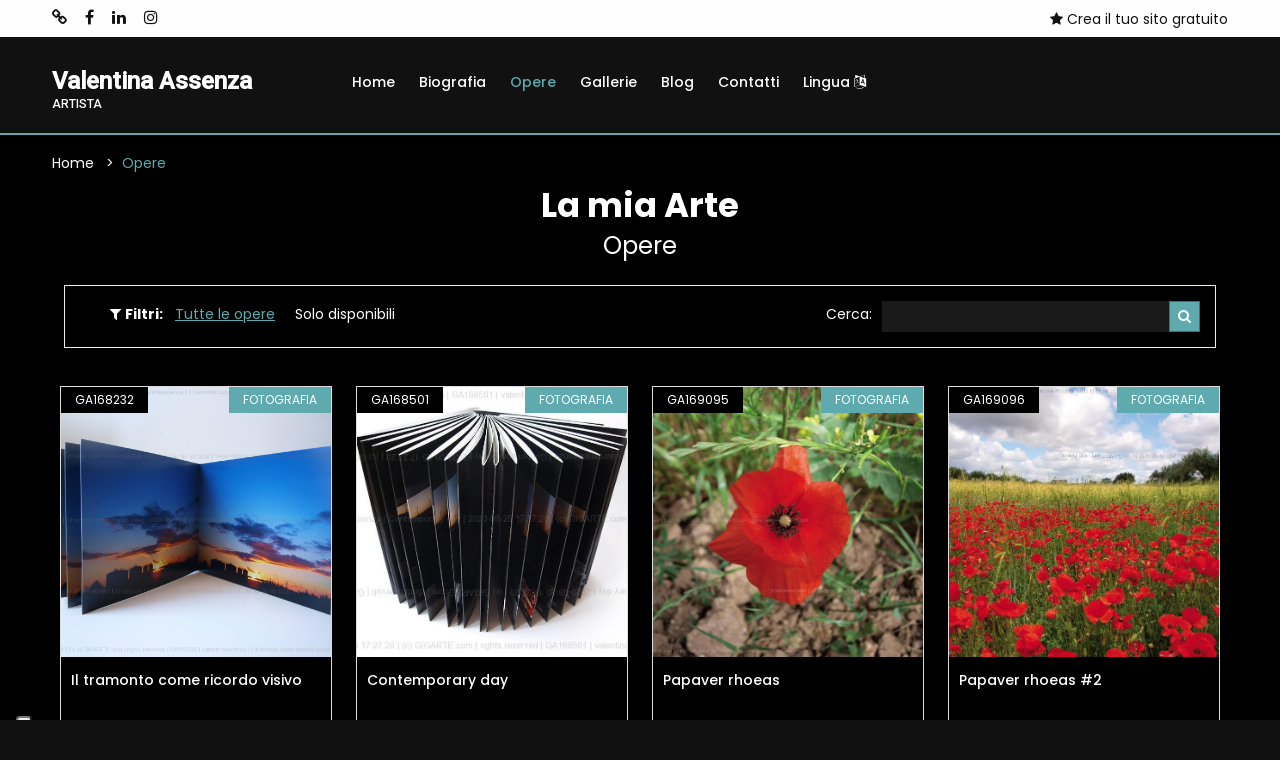

--- FILE ---
content_type: text/html; charset=UTF-8
request_url: https://www.gigarte.com/valentinaassenza/opere
body_size: 5645
content:

<!doctype html>
<html class="no-js" lang="zxx">

<head>

    
<head>

    <title>Opere - Valentina Assenza</title>
    <meta name="description" content="Opere - Valentina Assenza" />
    <meta charset="utf-8">
    <meta name="robots" content="index, follow" />
    <meta name="viewport" content="width=device-width, initial-scale=1, shrink-to-fit=no">

    <!-- Favicon for Desktop, iOS and android -->
            <link rel="icon" type="image/png" href="/valentinaassenza/favicon.ico">
    
    <meta property="og:title" content="Opere - Valentina Assenza" />    <meta property="og:description"content="Opere - Valentina Assenza" />    <meta property="og:image" content="/valentinaassenza/image/-uploads-artisti-15/foto_21767/default.jpg" />
    <meta property="og:type" content="website" />

        <meta property="og:url" content="https://www.gigarte.com/valentinaassenza/opere" />
    <link rel="canonical" href="https://www.gigarte.com/valentinaassenza/opere" />
    
            <link href="https://fonts.googleapis.com/css2?family=Roboto:wght@400;500&family=Poppins:wght@300;400;500;600;700&display=swap" type="text/css" rel="stylesheet" />
    
    
    
    <link href="/cdn/css/cached_138b62295e52ade82cce48857f47b456_5EAAAF_000000_f9f9f9.css" type="text/css" rel="stylesheet" />

                        <!-- Google Tag Manager -->
            <script type="text/javascript" >
                (function(w,d,s,l,i){w[l]=w[l]||[];w[l].push({'gtm.start':
                        new Date().getTime(),event:'gtm.js'});var f=d.getElementsByTagName(s)[0],
                    j=d.createElement(s),dl=l!='dataLayer'?'&l='+l:'';j.async=true;j.src=
                    'https://www.googletagmanager.com/gtm.js?id='+i+dl;f.parentNode.insertBefore(j,f);
                })(window,document,'script','dataLayer','GTM-5XKGMVD');

                dataLayer.push({
                    env: 'production',
                    iubenda: {
                        marketing: false,
                        tracking: false,
                        social: false                    }
                })

                var globalDataLayer = {"conversion":{"transaction_id":"","event":""},"item":{"id":"","name":"","type":""},"utm":{"source":"","medium":"","campaign":""},"user":{"id":0,"code":""},"form":{"id":"","name":"","start":false,"current_step":1,"total_steps":1,"complete":false},"landing":{"id":0,"name":""},"language":"it","value":0,"currency":"EUR","coupon":false};

                if ( globalDataLayer && Object.keys(globalDataLayer).length > 0 ) {
                    dataLayer.push({"conversion":{"transaction_id":"","event":""},"item":{"id":"","name":"","type":""},"utm":{"source":"","medium":"","campaign":""},"user":{"id":0,"code":""},"form":{"id":"","name":"","start":false,"current_step":1,"total_steps":1,"complete":false},"landing":{"id":0,"name":""},"language":"it","value":0,"currency":"EUR","coupon":false});
                }

            </script>
            <!-- End Google Tag Manager -->
            
                    <!-- Facebook Pixel Code -->
        <script type="text/plain" class="_iub_cs_activate" 
                    data-iub-purposes="4" >
            !function(f,b,e,v,n,t,s)
            {if(f.fbq)return;n=f.fbq=function(){n.callMethod?
                n.callMethod.apply(n,arguments):n.queue.push(arguments)};
                if(!f._fbq)f._fbq=n;n.push=n;n.loaded=!0;n.version='2.0';
                n.queue=[];t=b.createElement(e);t.async=!0;
                t.src=v;s=b.getElementsByTagName(e)[0];
                s.parentNode.insertBefore(t,s)}(window,document,'script',
                'https://connect.facebook.net/en_US/fbevents.js');
            fbq('init', '1840583092863365');
            fbq('track', 'PageView');

                    </script>
        <!-- End Facebook Pixel Code -->
            
                            <script>
                    window.iubendaCurrentHost = 'www.gigarte.com';
                </script>
                <style>
                    #iubenda-cs-banner .iubenda-granular-controls-container .granular-control-checkbox label,
                    #iubenda-cs-banner #iubenda-cs-title {
                        color: #FFF !important;
                        line-height: normal !important;
                    }
                </style>
                
        <meta name="google-translate-customization" content="85dbf409b1ddd9cc-5d59c95b1a80eb73-g4f00272bdcade177-f" />
    
    <script>
        window.nodeEnv = 'production';
        window.domainName = 'www.gigarte.com';
    </script>

</head>
    
<script type="application/ld+json">{"@context":"https:\/\/schema.org","@type":"Organization","name":"Gigarte","alternateName":"Gigarte","url":"https:\/\/www.gigarte.com","logo":{"@type":"ImageObject","url":"https:\/\/www.gigarte.comhttps:\/\/www.gigarte.com\/img\/logo-pp.png"}}</script>
    
<script type="application/ld+json">{"@context":"https:\/\/schema.org","@type":"WebSite","name":"Gigarte","alternateName":"Gigarte","url":"https:\/\/www.gigarte.com"}</script>
</head>

<body class="theme-dark">


<!-- Main Wrapper Start -->
<div class="main-wrapper "
     >

    <div class="main-content        ">

        
<!-- header-area start -->
<div class="header-area">

    
<!-- header-top start -->
<div class="header-top bg-black">
    <div class="container">
        <div class="row">
            <div class="col-7 col-lg-8 order-2">
                <div class="top-left-wrap">
                    
                                        <ul class="link-top d-none d-lg-flex">
                                                <li><a href="https://www.giovaniartisti.it/valentina-assenza" title="Sito personale">
                                <i class="fa fa-link"></i></a></li>
                                                <li><a href="https://www.facebook.com/valentina.assenza.creative" title="Facebook">
                                <i class="fa fa-facebook"></i></a></li>
                                                <li><a href="https://www.linkedin.com/in/valentinaassenza/" title="Linkedin">
                                <i class="fa fa-linkedin"></i></a></li>
                                                <li><a href="https://www.instagram.com/valentina.assenza.creative/" title="Instagram">
                                <i class="fa fa-instagram"></i></a></li>
                                            </ul>
                                    </div>
            </div>
            <div class="col-12 col-lg-4 order-2">
                <div class="top-selector-wrapper">
                    <ul class="single-top-selector">

                        <!-- Sanguage Start -->
                        <li class="setting-top list-inline-item">
                            <div class="btn-group">
                                                                    <a href="https://www.gigarte.com/iscriviti">
                                        <i class="fa fa-star"></i> Crea il tuo sito gratuito                                    </a>
                                                            </div>
                        </li>
                        <!-- Sanguage End -->
                    </ul>
                </div>
            </div>
        </div>
    </div>
</div>
<!-- Header-top end -->

    <!-- Header-bottom start -->
    <div class="header-bottom-area header-sticky bg-grey">
        <div class="container">
            <div class="row">
                <div class="col-lg-3 col-10">
                    <!-- logo start -->
                    <div class="logo">
                        <a href="/valentinaassenza" class="h4 font-family-roboto notranslate artist-name">
                            <strong>Valentina Assenza</strong>

                                                            <span class="artist-qualify">
                                    artista                                </span>
                                                    </a>
                    </div>
                    <!-- logo end -->
                </div>
                <div class="col-lg-9 d-none d-lg-block">
                    
<!-- main-menu-area start -->
<div class="main-menu-area">
    <nav class="main-navigation">
                <ul>

                        <li  class="">
                <a href="/valentinaassenza">Home                    
                    
                                    </a>

                            </li>
                        <li  class="">
                <a href="/valentinaassenza/biografia">Biografia                    
                    
                                    </a>

                            </li>
                        <li  class="active">
                <a href="/valentinaassenza/opere">Opere                    
                    
                                    </a>

                            </li>
                        <li  class="">
                <a href="/valentinaassenza/gallerie">Gallerie                    
                    
                                    </a>

                            </li>
                        <li  class="">
                <a href="/valentinaassenza/blog">Blog                    
                    
                                    </a>

                            </li>
                        <li  class="">
                <a href="/valentinaassenza/contatti">Contatti                    
                    
                                    </a>

                            </li>
                        <li  class="">
                <a href="/valentinaassenza/lingua">Lingua                    
                                            <i class="fa fa-language"></i>
                    
                                    </a>

                            </li>
            
        </ul>
            </nav>
</div>
<!-- main-menu-area End -->                </div>
                <div class="col-2 d-lg-none">
                    <div class="header-bottom-right"></div>
                </div>
                <div class="col">
                    <!-- mobile-menu start -->
                    <div class="mobile-menu d-block d-lg-none"></div>
                    <!-- mobile-menu end -->
                </div>
            </div>
        </div>
    </div>
    <!-- Header-bottom end -->
</div>
<!-- Header-area end -->

        
<!-- breadcrumb-area start -->
<div class="breadcrumb-area bg-auto mb-0">
    <div class="container">
        <div class="row">
            <div class="col-lg-12">
                <ul class="breadcrumb-list">
                                            <li class="breadcrumb-item " aria-current="page">
                                                            <a href="/valentinaassenza" target="">
                                    Home                                </a>
                                                    </li>
                                            <li class="breadcrumb-item active" aria-current="page">
                                                            Opere                                                    </li>
                                    </ul>
            </div>
        </div>
    </div>
</div>
<!-- breadcrumb-area end -->

    
<script type="application/ld+json">{"@context":"https:\/\/schema.org","@type":"BreadcrumbList","itemListElement":[{"@type":"ListItem","position":1,"item":{"@type":"WebPage","name":"Home","@id":"page-1","url":"\/valentinaassenza"}},{"@type":"ListItem","position":2,"item":{"@type":"WebPage","name":"Opere","@id":"page-2","url":"\/valentinaassenza\/opere"}}]}</script>
<div class="section-title text-center mb-3 mb-lg-4" style="padding-bottom: 0; background: none">
    <h2><strong>La mia Arte</strong></h2>
            <h3>Opere</h3>
    </div>

    <div class="content-wraper">
        <div class="container">

            
<style>
    .filters-component .fc-search input {
        background-color: rgb(55 55 55 / 0.1);
        border: 0;
        color: #2d2d2b;
        padding: 2px 8px;
    }

    .theme-dark .filters-component .fc-search input {
        background-color: rgb(255 255 255 / 0.1);
        color: #FFF;
    }
</style>

<!-- content-wraper start -->
<div class="filters-component content-wraper">
    <div class="container">
        <div class="row">
            <div class="col-lg-12">
                <!-- shop-top-bar start -->
                <div class="shop-top-bar">
                    <div class="shop-bar-inner">
                        <div class="toolbar-amount">
                            <span class="mr-1">
                                <i class="fa fa-filter"></i> <strong>Filtri:</strong>
                            </span>
                                                                                                <span class="mx-2 active">
                                        Tutte le opere</span>
                                                                                                                                <a href="javascript:;" class="mx-2"
                                       onclick="location.href='/valentinaassenza/opere/disponibili'">
                                        Solo disponibili</a>
                                                                                    </div>
                    </div>

                                        <div class="product-select-box fc-search">
                        <form class="product-short" method="get" action="/valentinaassenza/opere">
                            <p>Cerca: </p>
                            <input type="text" name="q" value="" />
                            <button type="submit" class="btn btn-sm btn-primary">
                                <i class="fa fa-search"></i>
                            </button>
                                                    </form>
                    </div>
                                    </div>
            </div>
        </div>
    </div>
</div>
            <div class="p-2">
                <div class="shop-products-wrapper">
                    <div class="shop-product-area">
                        <div class="row">

                            
                                <div class="col-lg-3 col-md-4 col-sm-6 mt-30">

                                    
<div class="single-product-wrap">
    <div class="product-image">
        <a href="/valentinaassenza/opere/168232/il-tramonto-come-ricordo-visiv.html">
            <img src="/valentinaassenza/image/-uploads-opere-113/gigarte_opera_168232/fit.jpg" alt=""></a>
        <span class="label-product label-new">GA168232</span>
        <span class="label-product label-sale">Fotografia</span>
        <div class="quick_view">
            <a href="/valentinaassenza/opere/168232/il-tramonto-come-ricordo-visiv.html" title="Visualizza"
               class="quick-view-btn"><i class="fa fa-search"></i></a>
        </div>
    </div>
    <div class="product-content">
        <h3><a href="/valentinaassenza/opere/168232/il-tramonto-come-ricordo-visiv.html">
                Il tramonto come ricordo visivo            </a></h3>
        <div class="price-box">
            <span class="new-price">&nbsp;</span>
        </div>
        <div class="product-action">
            <a href="/valentinaassenza/opere/168232/il-tramonto-come-ricordo-visiv.html" class="add-to-cart" title="Dettagli">
                <i class="fa fa-search"></i> Dettagli</a>
        </div>
    </div>
</div>
                                </div>

                            
                                <div class="col-lg-3 col-md-4 col-sm-6 mt-30">

                                    
<div class="single-product-wrap">
    <div class="product-image">
        <a href="/valentinaassenza/opere/168501/contemporary-day.html">
            <img src="/valentinaassenza/image/-uploads-opere-113/gigarte_opera_168501/fit.jpg" alt=""></a>
        <span class="label-product label-new">GA168501</span>
        <span class="label-product label-sale">Fotografia</span>
        <div class="quick_view">
            <a href="/valentinaassenza/opere/168501/contemporary-day.html" title="Visualizza"
               class="quick-view-btn"><i class="fa fa-search"></i></a>
        </div>
    </div>
    <div class="product-content">
        <h3><a href="/valentinaassenza/opere/168501/contemporary-day.html">
                Contemporary day            </a></h3>
        <div class="price-box">
            <span class="new-price">&nbsp;</span>
        </div>
        <div class="product-action">
            <a href="/valentinaassenza/opere/168501/contemporary-day.html" class="add-to-cart" title="Dettagli">
                <i class="fa fa-search"></i> Dettagli</a>
        </div>
    </div>
</div>
                                </div>

                            
                                <div class="col-lg-3 col-md-4 col-sm-6 mt-30">

                                    
<div class="single-product-wrap">
    <div class="product-image">
        <a href="/valentinaassenza/opere/169095/papaver-rhoeas.html">
            <img src="/valentinaassenza/image/-uploads-opere-113/gigarte_opera_169095/fit.jpg" alt=""></a>
        <span class="label-product label-new">GA169095</span>
        <span class="label-product label-sale">Fotografia</span>
        <div class="quick_view">
            <a href="/valentinaassenza/opere/169095/papaver-rhoeas.html" title="Visualizza"
               class="quick-view-btn"><i class="fa fa-search"></i></a>
        </div>
    </div>
    <div class="product-content">
        <h3><a href="/valentinaassenza/opere/169095/papaver-rhoeas.html">
                Papaver rhoeas            </a></h3>
        <div class="price-box">
            <span class="new-price">&nbsp;</span>
        </div>
        <div class="product-action">
            <a href="/valentinaassenza/opere/169095/papaver-rhoeas.html" class="add-to-cart" title="Dettagli">
                <i class="fa fa-search"></i> Dettagli</a>
        </div>
    </div>
</div>
                                </div>

                            
                                <div class="col-lg-3 col-md-4 col-sm-6 mt-30">

                                    
<div class="single-product-wrap">
    <div class="product-image">
        <a href="/valentinaassenza/opere/169096/papaver-rhoeas-2.html">
            <img src="/valentinaassenza/image/-uploads-opere-113/gigarte_opera_169096/fit.jpg" alt=""></a>
        <span class="label-product label-new">GA169096</span>
        <span class="label-product label-sale">Fotografia</span>
        <div class="quick_view">
            <a href="/valentinaassenza/opere/169096/papaver-rhoeas-2.html" title="Visualizza"
               class="quick-view-btn"><i class="fa fa-search"></i></a>
        </div>
    </div>
    <div class="product-content">
        <h3><a href="/valentinaassenza/opere/169096/papaver-rhoeas-2.html">
                Papaver rhoeas #2            </a></h3>
        <div class="price-box">
            <span class="new-price">&nbsp;</span>
        </div>
        <div class="product-action">
            <a href="/valentinaassenza/opere/169096/papaver-rhoeas-2.html" class="add-to-cart" title="Dettagli">
                <i class="fa fa-search"></i> Dettagli</a>
        </div>
    </div>
</div>
                                </div>

                            
                                <div class="col-lg-3 col-md-4 col-sm-6 mt-30">

                                    
<div class="single-product-wrap">
    <div class="product-image">
        <a href="/valentinaassenza/opere/169174/catania-citt-delle-donne.html">
            <img src="/valentinaassenza/image/-uploads-opere-113/gigarte_opera_169174/fit.jpg" alt=""></a>
        <span class="label-product label-new">GA169174</span>
        <span class="label-product label-sale">Fotografia</span>
        <div class="quick_view">
            <a href="/valentinaassenza/opere/169174/catania-citt-delle-donne.html" title="Visualizza"
               class="quick-view-btn"><i class="fa fa-search"></i></a>
        </div>
    </div>
    <div class="product-content">
        <h3><a href="/valentinaassenza/opere/169174/catania-citt-delle-donne.html">
                Catania, città delle donne            </a></h3>
        <div class="price-box">
            <span class="new-price">&nbsp;</span>
        </div>
        <div class="product-action">
            <a href="/valentinaassenza/opere/169174/catania-citt-delle-donne.html" class="add-to-cart" title="Dettagli">
                <i class="fa fa-search"></i> Dettagli</a>
        </div>
    </div>
</div>
                                </div>

                            
                                <div class="col-lg-3 col-md-4 col-sm-6 mt-30">

                                    
<div class="single-product-wrap">
    <div class="product-image">
        <a href="/valentinaassenza/opere/169218/light-screen-luce-che-diventa.html">
            <img src="/valentinaassenza/image/-uploads-opere-113/gigarte_opera_169218/fit.jpg" alt=""></a>
        <span class="label-product label-new">GA169218</span>
        <span class="label-product label-sale">Fotografia</span>
        <div class="quick_view">
            <a href="/valentinaassenza/opere/169218/light-screen-luce-che-diventa.html" title="Visualizza"
               class="quick-view-btn"><i class="fa fa-search"></i></a>
        </div>
    </div>
    <div class="product-content">
        <h3><a href="/valentinaassenza/opere/169218/light-screen-luce-che-diventa.html">
                Light screen. Luce che diventa immagine che ha un senso             </a></h3>
        <div class="price-box">
            <span class="new-price">&nbsp;</span>
        </div>
        <div class="product-action">
            <a href="/valentinaassenza/opere/169218/light-screen-luce-che-diventa.html" class="add-to-cart" title="Dettagli">
                <i class="fa fa-search"></i> Dettagli</a>
        </div>
    </div>
</div>
                                </div>

                            
                                <div class="col-lg-3 col-md-4 col-sm-6 mt-30">

                                    
<div class="single-product-wrap">
    <div class="product-image">
        <a href="/valentinaassenza/opere/169277/identit.html">
            <img src="/valentinaassenza/image/-uploads-opere-113/gigarte_opera_169277/fit.jpg" alt=""></a>
        <span class="label-product label-new">GA169277</span>
        <span class="label-product label-sale">Fotografia</span>
        <div class="quick_view">
            <a href="/valentinaassenza/opere/169277/identit.html" title="Visualizza"
               class="quick-view-btn"><i class="fa fa-search"></i></a>
        </div>
    </div>
    <div class="product-content">
        <h3><a href="/valentinaassenza/opere/169277/identit.html">
                Identità            </a></h3>
        <div class="price-box">
            <span class="new-price">&nbsp;</span>
        </div>
        <div class="product-action">
            <a href="/valentinaassenza/opere/169277/identit.html" class="add-to-cart" title="Dettagli">
                <i class="fa fa-search"></i> Dettagli</a>
        </div>
    </div>
</div>
                                </div>

                            
                                <div class="col-lg-3 col-md-4 col-sm-6 mt-30">

                                    
<div class="single-product-wrap">
    <div class="product-image">
        <a href="/valentinaassenza/opere/169343/pantalica-lake.html">
            <img src="/valentinaassenza/image/-uploads-opere-113/gigarte_opera_169343/fit.jpg" alt=""></a>
        <span class="label-product label-new">GA169343</span>
        <span class="label-product label-sale">Fotografia</span>
        <div class="quick_view">
            <a href="/valentinaassenza/opere/169343/pantalica-lake.html" title="Visualizza"
               class="quick-view-btn"><i class="fa fa-search"></i></a>
        </div>
    </div>
    <div class="product-content">
        <h3><a href="/valentinaassenza/opere/169343/pantalica-lake.html">
                Pantalica lake            </a></h3>
        <div class="price-box">
            <span class="new-price">&nbsp;</span>
        </div>
        <div class="product-action">
            <a href="/valentinaassenza/opere/169343/pantalica-lake.html" class="add-to-cart" title="Dettagli">
                <i class="fa fa-search"></i> Dettagli</a>
        </div>
    </div>
</div>
                                </div>

                            
                                <div class="col-lg-3 col-md-4 col-sm-6 mt-30">

                                    
<div class="single-product-wrap">
    <div class="product-image">
        <a href="/valentinaassenza/opere/169349/fiore-di-echinocactus-o-cusci.html">
            <img src="/valentinaassenza/image/-uploads-opere-113/gigarte_opera_169349/fit.jpg" alt=""></a>
        <span class="label-product label-new">GA169349</span>
        <span class="label-product label-sale">Fotografia</span>
        <div class="quick_view">
            <a href="/valentinaassenza/opere/169349/fiore-di-echinocactus-o-cusci.html" title="Visualizza"
               class="quick-view-btn"><i class="fa fa-search"></i></a>
        </div>
    </div>
    <div class="product-content">
        <h3><a href="/valentinaassenza/opere/169349/fiore-di-echinocactus-o-cusci.html">
                Fiore di Echinocactus (o cuscino della suocera) - parte 1            </a></h3>
        <div class="price-box">
            <span class="new-price">&nbsp;</span>
        </div>
        <div class="product-action">
            <a href="/valentinaassenza/opere/169349/fiore-di-echinocactus-o-cusci.html" class="add-to-cart" title="Dettagli">
                <i class="fa fa-search"></i> Dettagli</a>
        </div>
    </div>
</div>
                                </div>

                            
                                <div class="col-lg-3 col-md-4 col-sm-6 mt-30">

                                    
<div class="single-product-wrap">
    <div class="product-image">
        <a href="/valentinaassenza/opere/169433/fiore-di-echinocactus-o-cusci.html">
            <img src="/valentinaassenza/image/-uploads-opere-113/gigarte_opera_169433/fit.jpg" alt=""></a>
        <span class="label-product label-new">GA169433</span>
        <span class="label-product label-sale">Fotografia</span>
        <div class="quick_view">
            <a href="/valentinaassenza/opere/169433/fiore-di-echinocactus-o-cusci.html" title="Visualizza"
               class="quick-view-btn"><i class="fa fa-search"></i></a>
        </div>
    </div>
    <div class="product-content">
        <h3><a href="/valentinaassenza/opere/169433/fiore-di-echinocactus-o-cusci.html">
                Fiore di Echinocactus (o cuscino della suocera) - parte 2            </a></h3>
        <div class="price-box">
            <span class="new-price">&nbsp;</span>
        </div>
        <div class="product-action">
            <a href="/valentinaassenza/opere/169433/fiore-di-echinocactus-o-cusci.html" class="add-to-cart" title="Dettagli">
                <i class="fa fa-search"></i> Dettagli</a>
        </div>
    </div>
</div>
                                </div>

                            
                                <div class="col-lg-3 col-md-4 col-sm-6 mt-30">

                                    
<div class="single-product-wrap">
    <div class="product-image">
        <a href="/valentinaassenza/opere/169435/fiore-di-echinocactus-o-cusci.html">
            <img src="/valentinaassenza/image/-uploads-opere-113/gigarte_opera_169435/fit.jpg" alt=""></a>
        <span class="label-product label-new">GA169435</span>
        <span class="label-product label-sale">Fotografia</span>
        <div class="quick_view">
            <a href="/valentinaassenza/opere/169435/fiore-di-echinocactus-o-cusci.html" title="Visualizza"
               class="quick-view-btn"><i class="fa fa-search"></i></a>
        </div>
    </div>
    <div class="product-content">
        <h3><a href="/valentinaassenza/opere/169435/fiore-di-echinocactus-o-cusci.html">
                Fiore di Echinocactus (o cuscino della suocera) - parte 3            </a></h3>
        <div class="price-box">
            <span class="new-price">&nbsp;</span>
        </div>
        <div class="product-action">
            <a href="/valentinaassenza/opere/169435/fiore-di-echinocactus-o-cusci.html" class="add-to-cart" title="Dettagli">
                <i class="fa fa-search"></i> Dettagli</a>
        </div>
    </div>
</div>
                                </div>

                            
                                <div class="col-lg-3 col-md-4 col-sm-6 mt-30">

                                    
<div class="single-product-wrap">
    <div class="product-image">
        <a href="/valentinaassenza/opere/169436/fiore-di-echinocactus-o-cusci.html">
            <img src="/valentinaassenza/image/-uploads-opere-113/gigarte_opera_169436/fit.jpg" alt=""></a>
        <span class="label-product label-new">GA169436</span>
        <span class="label-product label-sale">Fotografia</span>
        <div class="quick_view">
            <a href="/valentinaassenza/opere/169436/fiore-di-echinocactus-o-cusci.html" title="Visualizza"
               class="quick-view-btn"><i class="fa fa-search"></i></a>
        </div>
    </div>
    <div class="product-content">
        <h3><a href="/valentinaassenza/opere/169436/fiore-di-echinocactus-o-cusci.html">
                Fiore di Echinocactus (o cuscino della suocera) - parte 4            </a></h3>
        <div class="price-box">
            <span class="new-price">&nbsp;</span>
        </div>
        <div class="product-action">
            <a href="/valentinaassenza/opere/169436/fiore-di-echinocactus-o-cusci.html" class="add-to-cart" title="Dettagli">
                <i class="fa fa-search"></i> Dettagli</a>
        </div>
    </div>
</div>
                                </div>

                            
                        </div>
                    </div>
                </div>
            </div>

            
<!-- paginatoin-area start -->
<div class="paginatoin-area">
    <div class="row">
        <div class="col-lg-12">
            <ul class="pagination-box">

                
                
                    
                        <li class="active"><span>1</span></li>

                    
                
                    
                        <li class="active">
                            <a href="?pag=2">
                                2                            </a>
                        </li>

                    
                
                
                    <li>
                        <a href="?pag=2" class="Avanti"> Avanti
                            <i class="fa fa-chevron-right"></i></a>
                    </li>

                
            </ul>
        </div>
    </div>
</div>
<!-- paginatoin-area end -->
        </div>
    </div>

        
<!-- Footer Aare Start -->
<footer class="footer-area">
    <!-- footer-top start -->
    <div class="footer-top pt--50 section-pb">
        <div class="container">
            <div class="row">
                <div class="col-lg-3 col-md-6">
                    <!-- footer-info-area start -->
                    <div class="footer-info-area">
                        <div class="footer-logo text-white h4 font-weight-bold font-family-roboto">
                            <strong>Valentina Assenza</strong>
                        </div>
                    </div>
                    <!-- footer-info-area end -->
                </div>
                <div class="col-lg-5 col-md-6">
                    <div class="row">
                        <div class="col-lg-12 col-md-12">
                            <!-- footer-info-area start -->
                            <div class="footer-info-area">
                                <div class="desc_footer">
                                    <ul>
                                                                                <li><a href="https://www.gigarte.com/premium" target="_blank">
                                                Ti piace questo sito? ★ <u>Crea il tuo gratuito su Gigarte.com</u></a></li>
                                                                                <li><a href="https://www.gigarte.com/chi-siamo" target="_blank">
                                                Chi siamo</a></li>
                                                                                <li><a href="https://www.gigarte.com/privacy-policy" target="_blank">
                                                Privacy Policy</a></li>
                                                                                <li><a href="https://www.gigarte.com/cookie-policy" target="_blank">
                                                Cookie Policy</a></li>
                                                                                <li><a href="/valentinaassenza/lingua" target="_blank">
                                                Lingua</a></li>
                                                                            </ul>
                                </div>
                            </div>
                            <!-- footer-info-area end -->
                        </div>
                    </div>
                </div>
                <div class="col-lg-4 col-md-12">
                    <!-- footer-info-area start -->
                    <div class="footer-info-area">
                        <div class="desc_footer">
                            
                                                    </div>
                    </div>
                    <!-- footer-info-area end -->
                </div>
            </div>
        </div>
    </div>
    <!-- footer-top end -->
    <!-- footer-buttom start -->
    <div class="footer-buttom">
        <div class="container">
            <div class="row">
                <div class="col-lg-12">
                    <div class="copy-right">
                        <p>Powered by Orange 7 s.r.l. - P.IVA e C.F. 02486790468
                            | Via Nicola Pisano 76L, Viareggio (LU) - 55049 | Capitale Sociale 10.200,00 Euro
                            <br>Tutti i diritti riservati - 2026 © Fatto con <span class="love">♥</span> su
                            <a class="link-hover" data-hover-text="Gigarte.com" target="_blank"
                               rel="nofollow"
                               href="https://www.gigarte.com/">Gigarte.com</a>
                        </p>
                    </div>
                </div>
            </div>
        </div>
    </div>
    <!-- footer-buttom start -->
</footer>
<!-- Footer Aare End -->

    </div>

    </div>
<!-- Main Wrapper End -->

<!-- JS
============================================ -->


    <script src="https://js.hCaptcha.com/1/api.js"></script>

    <script src="/cdn/js/cached_8c86a5eba422de7392842fc3824a3472_5EAAAF_000000_f9f9f9.js"></script>


<!-- FACEBOOK PIXEL -->
    
<script type="text/plain" class="_iub_cs_activate" 
                    data-iub-purposes="5" >
        fbq('track', 'ViewContent');
    
    
    
    </script>
        <script
                src="//js.sentry-cdn.com/1ec4806256664cf1b11d4093d642ed9d.min.js"
                crossorigin="anonymous"
        ></script>
        

    
<div style="display: none">
    
    <div id="google_translate_element"></div>
    <script type="text/javascript">
        function googleTranslateElementInit() {
            new google.translate.TranslateElement({pageLanguage: 'it',
                layout: google.translate.TranslateElement.InlineLayout.HORIZONTAL,
                autoDisplay: false, gaTrack: false}, 'google_translate_element');
        }
    </script>
    <script type="text/javascript"
        src="//translate.google.com/translate_a/element.js?cb=googleTranslateElementInit"></script>

</div>
</body>

</html>
